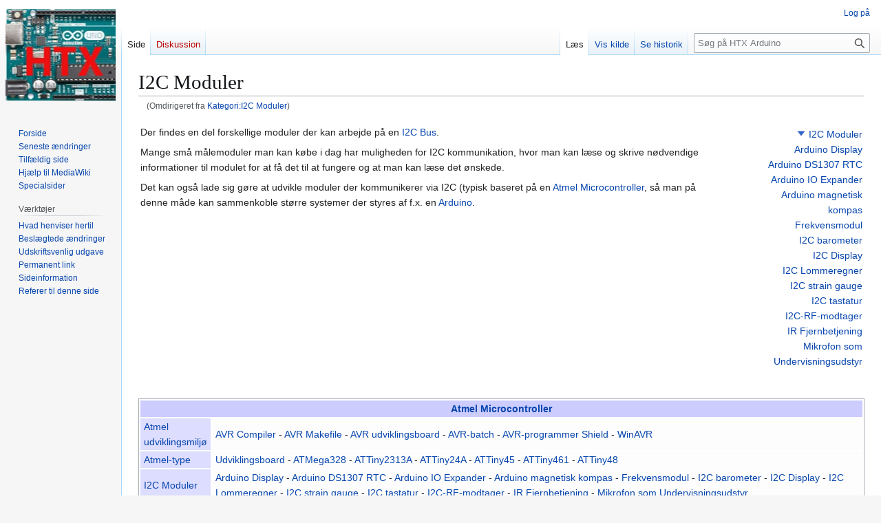

--- FILE ---
content_type: text/html; charset=UTF-8
request_url: https://www.htxarduino.dk/index.php/Kategori:I2C_Moduler
body_size: 7550
content:
<!DOCTYPE html>
<html class="client-nojs" lang="da" dir="ltr">
<head>
<meta charset="UTF-8">
<title>I2C Moduler - HTX Arduino</title>
<script>(function(){var className="client-js";var cookie=document.cookie.match(/(?:^|; )htxardui_ard_ard_mwclientpreferences=([^;]+)/);if(cookie){cookie[1].split('%2C').forEach(function(pref){className=className.replace(new RegExp('(^| )'+pref.replace(/-clientpref-\w+$|[^\w-]+/g,'')+'-clientpref-\\w+( |$)'),'$1'+pref+'$2');});}document.documentElement.className=className;}());RLCONF={"wgBreakFrames":false,"wgSeparatorTransformTable":[",\t.",".\t,"],"wgDigitTransformTable":["",""],"wgDefaultDateFormat":"dmy","wgMonthNames":["","januar","februar","marts","april","maj","juni","juli","august","september","oktober","november","december"],"wgRequestId":"d416efed54535c353324a283","wgCanonicalNamespace":"","wgCanonicalSpecialPageName":false,"wgNamespaceNumber":0,"wgPageName":"I2C_Moduler","wgTitle":"I2C Moduler","wgCurRevisionId":4629,"wgRevisionId":4629,"wgArticleId":1746,"wgIsArticle":true,"wgIsRedirect":false,"wgAction":"view","wgUserName":null,"wgUserGroups":["*"],"wgCategories":["Kategori"],"wgPageViewLanguage":"da","wgPageContentLanguage":"da","wgPageContentModel":"wikitext","wgRelevantPageName":"I2C_Moduler","wgRelevantArticleId":1746,"wgIsProbablyEditable":false,"wgRelevantPageIsProbablyEditable":false,"wgRestrictionEdit":[],"wgRestrictionMove":[],"wgRedirectedFrom":"Kategori:I2C_Moduler","wgInternalRedirectTargetUrl":"/index.php/I2C_Moduler"};
RLSTATE={"site.styles":"ready","user.styles":"ready","user":"ready","user.options":"loading","ext.categoryTree.styles":"ready","skins.vector.styles.legacy":"ready","ext.embedVideo.styles":"ready"};RLPAGEMODULES=["mediawiki.action.view.redirect","ext.categoryTree","site","mediawiki.page.ready","skins.vector.legacy.js","ext.embedVideo.overlay"];</script>
<script>(RLQ=window.RLQ||[]).push(function(){mw.loader.impl(function(){return["user.options@12s5i",function($,jQuery,require,module){mw.user.tokens.set({"patrolToken":"+\\","watchToken":"+\\","csrfToken":"+\\"});
}];});});</script>
<link rel="stylesheet" href="/load.php?lang=da&amp;modules=ext.categoryTree.styles%7Cext.embedVideo.styles%7Cskins.vector.styles.legacy&amp;only=styles&amp;skin=vector">
<script async="" src="/load.php?lang=da&amp;modules=startup&amp;only=scripts&amp;raw=1&amp;skin=vector"></script>
<meta name="ResourceLoaderDynamicStyles" content="">
<link rel="stylesheet" href="/load.php?lang=da&amp;modules=site.styles&amp;only=styles&amp;skin=vector">
<meta name="generator" content="MediaWiki 1.45.1">
<meta name="robots" content="max-image-preview:standard">
<meta name="format-detection" content="telephone=no">
<meta name="viewport" content="width=1120">
<link rel="search" type="application/opensearchdescription+xml" href="/rest.php/v1/search" title="HTX Arduino (da)">
<link rel="EditURI" type="application/rsd+xml" href="https://www.htxarduino.dk/api.php?action=rsd">
<link rel="canonical" href="https://www.htxarduino.dk/index.php/I2C_Moduler">
<link rel="license" href="https://creativecommons.org/licenses/by-nc-sa/4.0/">
<link rel="alternate" type="application/atom+xml" title="HTX Arduino Atom-feed" href="/index.php?title=Speciel:Seneste_%C3%A6ndringer&amp;feed=atom">
</head>
<body class="skin-vector-legacy mediawiki ltr sitedir-ltr mw-hide-empty-elt ns-0 ns-subject page-I2C_Moduler rootpage-I2C_Moduler skin-vector action-view"><div id="mw-page-base" class="noprint"></div>
<div id="mw-head-base" class="noprint"></div>
<div id="content" class="mw-body" role="main">
	<a id="top"></a>
	<div id="siteNotice"></div>
	<div class="mw-indicators">
	</div>
	<h1 id="firstHeading" class="firstHeading mw-first-heading"><span class="mw-page-title-main">I2C Moduler</span></h1>
	<div id="bodyContent" class="vector-body">
		<div id="siteSub" class="noprint">Fra HTX Arduino</div>
		<div id="contentSub"><div id="mw-content-subtitle"><span class="mw-redirectedfrom">(Omdirigeret fra <a href="/index.php?title=Kategori:I2C_Moduler&amp;redirect=no" class="mw-redirect" title="Kategori:I2C Moduler">Kategori:I2C Moduler</a>)</span></div></div>
		<div id="contentSub2"></div>
		
		<div id="jump-to-nav"></div>
		<a class="mw-jump-link" href="#mw-head">Spring til navigation</a>
		<a class="mw-jump-link" href="#searchInput">Spring til søgning</a>
		<div id="mw-content-text" class="mw-body-content"><div class="mw-content-ltr mw-parser-output" lang="da" dir="ltr"><table>

<tbody><tr>
<td valign="top">Der findes en del forskellige moduler der kan arbejde på en <a href="/index.php/I2C_Bus" title="I2C Bus">I2C Bus</a>.
<p>Mange små målemoduler man kan købe i dag har muligheden for I2C kommunikation, hvor man kan læse og skrive nødvendige informationer til modulet for at få det til at fungere og at man kan læse det ønskede.
</p><p>Det kan også lade sig gøre at udvikle moduler der kommunikerer via I2C (typisk baseret på en <a href="/index.php/Atmel_Microcontroller" title="Atmel Microcontroller">Atmel Microcontroller</a>, så man på denne måde kan sammenkoble større systemer der styres af f.x. en <a href="/index.php/Arduino" class="mw-redirect" title="Arduino">Arduino</a>.
</p>
</td>
<td valign="top" align="right" width="20%"><div class="CategoryTreeTag" data-ct-options="{&quot;mode&quot;:10,&quot;hideprefix&quot;:20,&quot;showcount&quot;:false,&quot;namespaces&quot;:false,&quot;notranslations&quot;:false}"><div class="CategoryTreeSection"><div class="CategoryTreeItem"><span class="CategoryTreeBullet"><a class="CategoryTreeToggle" data-ct-title="I2C_Moduler" data-ct-loaded="1" aria-expanded="true"></a> </span> <bdi dir="ltr"><a href="/index.php/Kategori:I2C_Moduler" class="mw-redirect" title="Kategori:I2C Moduler">I2C Moduler</a></bdi></div><div class="CategoryTreeChildren"><div class="CategoryTreeSection"><div class="CategoryTreeItem"><span class="CategoryTreePageBullet"></span> <bdi dir="ltr"><a href="/index.php/Arduino_Display" title="Arduino Display">Arduino Display</a></bdi></div><div class="CategoryTreeChildren" style="display:none"></div></div><div class="CategoryTreeSection"><div class="CategoryTreeItem"><span class="CategoryTreePageBullet"></span> <bdi dir="ltr"><a href="/index.php/Arduino_DS1307_RTC" title="Arduino DS1307 RTC">Arduino DS1307 RTC</a></bdi></div><div class="CategoryTreeChildren" style="display:none"></div></div><div class="CategoryTreeSection"><div class="CategoryTreeItem"><span class="CategoryTreePageBullet"></span> <bdi dir="ltr"><a href="/index.php/Arduino_IO_Expander" title="Arduino IO Expander">Arduino IO Expander</a></bdi></div><div class="CategoryTreeChildren" style="display:none"></div></div><div class="CategoryTreeSection"><div class="CategoryTreeItem"><span class="CategoryTreePageBullet"></span> <bdi dir="ltr"><a href="/index.php/Arduino_magnetisk_kompas" title="Arduino magnetisk kompas">Arduino magnetisk kompas</a></bdi></div><div class="CategoryTreeChildren" style="display:none"></div></div><div class="CategoryTreeSection"><div class="CategoryTreeItem"><span class="CategoryTreePageBullet"></span> <bdi dir="ltr"><a href="/index.php/Frekvensmodul" title="Frekvensmodul">Frekvensmodul</a></bdi></div><div class="CategoryTreeChildren" style="display:none"></div></div><div class="CategoryTreeSection"><div class="CategoryTreeItem"><span class="CategoryTreePageBullet"></span> <bdi dir="ltr"><a href="/index.php/I2C_barometer" title="I2C barometer">I2C barometer</a></bdi></div><div class="CategoryTreeChildren" style="display:none"></div></div><div class="CategoryTreeSection"><div class="CategoryTreeItem"><span class="CategoryTreePageBullet"></span> <bdi dir="ltr"><a href="/index.php/I2C_Display" class="mw-redirect" title="I2C Display">I2C Display</a></bdi></div><div class="CategoryTreeChildren" style="display:none"></div></div><div class="CategoryTreeSection"><div class="CategoryTreeItem"><span class="CategoryTreePageBullet"></span> <bdi dir="ltr"><a href="/index.php/I2C_Lommeregner" title="I2C Lommeregner">I2C Lommeregner</a></bdi></div><div class="CategoryTreeChildren" style="display:none"></div></div><div class="CategoryTreeSection"><div class="CategoryTreeItem"><span class="CategoryTreePageBullet"></span> <bdi dir="ltr"><a href="/index.php/I2C_strain_gauge" title="I2C strain gauge">I2C strain gauge</a></bdi></div><div class="CategoryTreeChildren" style="display:none"></div></div><div class="CategoryTreeSection"><div class="CategoryTreeItem"><span class="CategoryTreePageBullet"></span> <bdi dir="ltr"><a href="/index.php/I2C_tastatur" title="I2C tastatur">I2C tastatur</a></bdi></div><div class="CategoryTreeChildren" style="display:none"></div></div><div class="CategoryTreeSection"><div class="CategoryTreeItem"><span class="CategoryTreePageBullet"></span> <bdi dir="ltr"><a href="/index.php/I2C-RF-modtager" title="I2C-RF-modtager">I2C-RF-modtager</a></bdi></div><div class="CategoryTreeChildren" style="display:none"></div></div><div class="CategoryTreeSection"><div class="CategoryTreeItem"><span class="CategoryTreePageBullet"></span> <bdi dir="ltr"><a href="/index.php/IR_Fjernbetjening" title="IR Fjernbetjening">IR Fjernbetjening</a></bdi></div><div class="CategoryTreeChildren" style="display:none"></div></div><div class="CategoryTreeSection"><div class="CategoryTreeItem"><span class="CategoryTreePageBullet"></span> <bdi dir="ltr"><a href="/index.php/Mikrofon_som_Undervisningsudstyr" title="Mikrofon som Undervisningsudstyr">Mikrofon som Undervisningsudstyr</a></bdi></div><div class="CategoryTreeChildren" style="display:none"></div></div></div></div></div>
</td></tr></tbody></table>
<p><br />
</p>
<table class="oversigt">

<tbody><tr><th colspan="2"> <a href="/index.php/Kategori:Atmel_Microcontroller" title="Kategori:Atmel Microcontroller">Atmel Microcontroller</a></th>
</tr><tr>
<td id="emne"><a href="/index.php/Kategori:Atmel_udviklingsmilj%C3%B8" class="mw-redirect" title="Kategori:Atmel udviklingsmiljø">Atmel udviklingsmiljø</a></td>
<td><a href="/index.php/AVR_Compiler" title="AVR Compiler">AVR Compiler</a> - <a href="/index.php/AVR_Makefile" title="AVR Makefile">AVR Makefile</a> - <a href="/index.php/AVR_udviklingsboard" title="AVR udviklingsboard">AVR udviklingsboard</a> - <a href="/index.php/AVR-batch" title="AVR-batch">AVR-batch</a> - <a href="/index.php/AVR-programmer_Shield" title="AVR-programmer Shield">AVR-programmer Shield</a> - <a href="/index.php/WinAVR" class="mw-redirect" title="WinAVR">WinAVR</a>
</td></tr>
<tr>
<td id="emne"><a href="/index.php/Kategori:Atmel-type" title="Kategori:Atmel-type">Atmel-type</a></td>
<td><a href="/index.php/Udviklingsboard" title="Udviklingsboard">Udviklingsboard</a> - <a href="/index.php/ATMega328" title="ATMega328">ATMega328</a> - <a href="/index.php/ATTiny2313A" title="ATTiny2313A">ATTiny2313A</a> - <a href="/index.php/ATTiny24A" title="ATTiny24A">ATTiny24A</a> - <a href="/index.php/ATTiny45" title="ATTiny45">ATTiny45</a> - <a href="/index.php/ATTiny461" title="ATTiny461">ATTiny461</a> - <a href="/index.php/ATTiny48" title="ATTiny48">ATTiny48</a>
</td></tr>
<tr>
<td id="emne"><a href="/index.php/Kategori:I2C_Moduler" class="mw-redirect" title="Kategori:I2C Moduler">I2C Moduler</a></td>
<td><a href="/index.php/Arduino_Display" title="Arduino Display">Arduino Display</a> - <a href="/index.php/Arduino_DS1307_RTC" title="Arduino DS1307 RTC">Arduino DS1307 RTC</a> - <a href="/index.php/Arduino_IO_Expander" title="Arduino IO Expander">Arduino IO Expander</a> - <a href="/index.php/Arduino_magnetisk_kompas" title="Arduino magnetisk kompas">Arduino magnetisk kompas</a> - <a href="/index.php/Frekvensmodul" title="Frekvensmodul">Frekvensmodul</a> - <a href="/index.php/I2C_barometer" title="I2C barometer">I2C barometer</a> - <a href="/index.php/I2C_Display" class="mw-redirect" title="I2C Display">I2C Display</a> - <a href="/index.php/I2C_Lommeregner" title="I2C Lommeregner">I2C Lommeregner</a> - <a href="/index.php/I2C_strain_gauge" title="I2C strain gauge">I2C strain gauge</a> - <a href="/index.php/I2C_tastatur" title="I2C tastatur">I2C tastatur</a> - <a href="/index.php/I2C-RF-modtager" title="I2C-RF-modtager">I2C-RF-modtager</a> - <a href="/index.php/IR_Fjernbetjening" title="IR Fjernbetjening">IR Fjernbetjening</a> - <a href="/index.php/Mikrofon_som_Undervisningsudstyr" title="Mikrofon som Undervisningsudstyr">Mikrofon som Undervisningsudstyr</a>
</td></tr></tbody></table>
<p><br />
</p>
<table class="oversigt">

<tbody><tr><th colspan="2"> Arduino-Modul-Oversigt </th>
</tr><tr>
<td id="emne"><a href="/index.php/Arduino" class="mw-redirect" title="Arduino">Arduino</a></td>
<td>Generelt: <a href="/index.php/Arduinos_Biblioteker" title="Arduinos Biblioteker">Biblioteker</a> - <a href="/index.php/Arduino_Board" title="Arduino Board">Board</a> - <a href="/index.php/Arduino_Driver" title="Arduino Driver">Driver</a> - <a href="/index.php/Programmerings-Shield" title="Programmerings-Shield">Shield</a> - <a href="/index.php/Arduino_Analog" title="Arduino Analog">Arduino Analog</a> - <a href="/index.php/Arduino_Seriel" class="mw-redirect" title="Arduino Seriel">Arduino Seriel</a><br />
<p>Arduino-typer: <a href="/index.php/Kategori:Arduino" title="Kategori:Arduino">Arduino UNO</a> - <a href="/index.php?title=Arduino_Nano&amp;action=edit&amp;redlink=1" class="new" title="Arduino Nano (siden findes ikke)">Arduino Nano</a> - <a href="/index.php?title=Arduino_Pro_Mini&amp;action=edit&amp;redlink=1" class="new" title="Arduino Pro Mini (siden findes ikke)">Arduino Pro Mini</a> - <a href="/index.php/Arduino_MEGA_2560" class="mw-redirect" title="Arduino MEGA 2560">Arduino MEGA 2560</a> - <a href="/index.php?title=LiliyPad_Mikrocontroller&amp;action=edit&amp;redlink=1" class="new" title="LiliyPad Mikrocontroller (siden findes ikke)">LiliyPad Mikrocontroller</a> - <a href="/index.php?title=Arduino_DUE&amp;action=edit&amp;redlink=1" class="new" title="Arduino DUE (siden findes ikke)">Arduino DUE</a> - <a href="/index.php/WeMOS" title="WeMOS">WeMOS</a>
</p>
</td></tr>
<tr>
<td id="emne"><a href="/index.php/Arduino_Moduler" title="Arduino Moduler">Input-moduler</a></td>
<td>Trådløse: <a href="/index.php/Arduino_Bluetooth" title="Arduino Bluetooth">Bluetooth</a> - <a href="/index.php/Arduino_Transceiver_modul" title="Arduino Transceiver modul">Transceiver modul</a> - <a href="/index.php?title=Arduino_WiFi_Modul&amp;action=edit&amp;redlink=1" class="new" title="Arduino WiFi Modul (siden findes ikke)">WiFi Modul</a> - <a href="/index.php?title=Arduino_SMS_Modul&amp;action=edit&amp;redlink=1" class="new" title="Arduino SMS Modul (siden findes ikke)">SMS Modul</a> - <a href="/index.php/I2C-RF-modtager" title="I2C-RF-modtager">I2C-RF-modtager</a> - <a href="/index.php/Arduino_RF_Link" title="Arduino RF Link">RF Link</a> - <a href="/index.php/Arduino_GPRS/GSM_Shield" title="Arduino GPRS/GSM Shield">GPRS/GSM</a> - <a href="/index.php/GSM_Modul" title="GSM Modul">GSM_Modul</a><br />
<p>Sensorer: <a href="/index.php/Arduino_GPS_Modul" title="Arduino GPS Modul">GPS</a> - <a href="/index.php/Arduino_Hall_Str%C3%B8m-sensor" title="Arduino Hall Strøm-sensor">Strøm-sensor</a> - <a href="/index.php/Arduino_I2C_Temp_Humidity" title="Arduino I2C Temp Humidity">I2C Humidity</a> - <a href="/index.php/Arduino_Lys_og_N%C3%A6rhed" title="Arduino Lys og Nærhed">Lys og Nærhed</a> - <a href="/index.php/Arduino_magnetisk_kompas" title="Arduino magnetisk kompas">Magnetisk Kompas</a> - <a href="/index.php/I2C_barometer" title="I2C barometer">I2C barometer</a> - <a href="/index.php/Farvegenkendelsesmodul" title="Farvegenkendelsesmodul">Farvegenkendelsesmodul</a> - <a href="/index.php/Arduino_Alkoholsensor" title="Arduino Alkoholsensor">Alkoholsensor</a> - <a href="/index.php/Accelerometer" title="Accelerometer">Accelerometer</a> - <a href="/index.php?title=Arduino_I2C_Accelerometer&amp;action=edit&amp;redlink=1" class="new" title="Arduino I2C Accelerometer (siden findes ikke)">I2C Accelerometer</a> - <a href="/index.php?title=Arduino_I2C_Gyroskop&amp;action=edit&amp;redlink=1" class="new" title="Arduino I2C Gyroskop (siden findes ikke)">I2C Gyroskop</a> - <a href="/index.php/Arduino_Vejecelleforst%C3%A6rker" title="Arduino Vejecelleforstærker">Vejecelleforstærker</a> - <a href="/index.php/IR_Distance" title="IR Distance">IR Distance</a> - <a href="/index.php?title=AC_Str%C3%B8msensor&amp;action=edit&amp;redlink=1" class="new" title="AC Strømsensor (siden findes ikke)">AC Strømsensor</a> - <a href="/index.php?title=Afstand&amp;action=edit&amp;redlink=1" class="new" title="Afstand (siden findes ikke)">Afstand</a> - <a href="/index.php/XY_Joystick" title="XY Joystick">XY Joystick</a> - <a href="/index.php/Humidity" title="Humidity">Humidity</a> - <a href="/index.php?title=Tryksensor&amp;action=edit&amp;redlink=1" class="new" title="Tryksensor (siden findes ikke)">Tryksensor</a> - <a href="/index.php/Vindhastighedsm%C3%A5ler" title="Vindhastighedsmåler">Vindhastighedsmåler</a><br />
Photo og IR: <a href="/index.php/IR_Fjernbetjening" title="IR Fjernbetjening">IR Fjernbetjening</a> - <a href="/index.php/Photo_Interrupter" title="Photo Interrupter">Photo Interrupter</a> - <a href="/index.php/IR_Modtager" title="IR Modtager">IR Modtager</a> - <a href="/index.php/Bev%C3%A6gelsescensor" title="Bevægelsescensor">Bevægelsescensor</a> - <a href="/index.php?title=Photo_Refleks_Sensor&amp;action=edit&amp;redlink=1" class="new" title="Photo Refleks Sensor (siden findes ikke)">Photo Refleks Sensor</a> - <a href="/index.php?title=VGA_Kamera&amp;action=edit&amp;redlink=1" class="new" title="VGA Kamera (siden findes ikke)">VGA Kamera</a><br />
Power: <a href="/index.php/Arduino_Power_Adapter" title="Arduino Power Adapter">Power Adapter</a> - <a href="/index.php?title=Arduino_Lithium_Batteri&amp;action=edit&amp;redlink=1" class="new" title="Arduino Lithium Batteri (siden findes ikke)">Lithium Batteri</a><br />
Lager: <a href="/index.php?title=SD_Kort&amp;action=edit&amp;redlink=1" class="new" title="SD Kort (siden findes ikke)">SD Kort</a><br />
Konvertere: <a href="/index.php?title=Arduino_I2C_AD-konverter&amp;action=edit&amp;redlink=1" class="new" title="Arduino I2C AD-konverter (siden findes ikke)">I2C AD-konverter</a><br />
Funktionsmoduler: <a href="/index.php/RFID-modul" title="RFID-modul">RFID-modul</a> - <a href="/index.php/Matrix_tastatur" title="Matrix tastatur">Matrix tastatur</a> - <a href="/index.php/Arduino_DS1307_RTC" title="Arduino DS1307 RTC">DS1307 RTC</a> - <a href="/index.php/Arduino_ENC28J60_Ethernet_Module" title="Arduino ENC28J60 Ethernet Module">ENC28J60 Ethernet</a> - <a href="/index.php/Arduino_IO_Expander" title="Arduino IO Expander">IO Expander</a><br />
Touch Display: <a href="/index.php/Arduino_TFT_Touch_Display" title="Arduino TFT Touch Display">Touch Display</a>
</p>
</td></tr>
<tr>
<td id="emne"><a href="/index.php/Arduino_Moduler" title="Arduino Moduler">Output-moduler</a></td>
<td>Trådløse: <a href="/index.php/Arduino_Bluetooth" title="Arduino Bluetooth">Bluetooth</a> - <a href="/index.php/Arduino_RF_Link" title="Arduino RF Link">RF Link</a> - <a href="/index.php/Arduino_GPRS/GSM_Shield" title="Arduino GPRS/GSM Shield">GPRS/GSM</a> - <a href="/index.php/Arduino_Transceiver_modul" title="Arduino Transceiver modul">Transceiver modul</a> - <a href="/index.php?title=Arduino_WiFi_Modul&amp;action=edit&amp;redlink=1" class="new" title="Arduino WiFi Modul (siden findes ikke)">WiFi Modul</a> - <a href="/index.php?title=Arduino_SMS_Modul&amp;action=edit&amp;redlink=1" class="new" title="Arduino SMS Modul (siden findes ikke)">SMS Modul</a><br />
<p>Display: <a href="/index.php/Arduino_Display_Shield" title="Arduino Display Shield">Display Shield</a> - <a href="/index.php/Arduino_TFT_Touch_Display" title="Arduino TFT Touch Display">Touch Display</a> - <a href="/index.php/Arduino_Display" title="Arduino Display">Arduino Display</a> - <a href="/index.php?title=Nokia_5110_Display&amp;action=edit&amp;redlink=1" class="new" title="Nokia 5110 Display (siden findes ikke)">Nokia 5110 Display</a> - <a href="/index.php/Arduino_Dot-Matrix" title="Arduino Dot-Matrix">Dot-Matrix</a> - <a href="/index.php/Arduino_Lys-avis" title="Arduino Lys-avis">Lys-avis</a> - <a href="/index.php/I2C_Display" class="mw-redirect" title="I2C Display">I2C Display</a><br />
Funktionsmoduler: <a href="/index.php?title=Arduino_Lydgiver&amp;action=edit&amp;redlink=1" class="new" title="Arduino Lydgiver (siden findes ikke)">Lydgiver</a> - <a href="/index.php?title=Arduino_Lydmodul&amp;action=edit&amp;redlink=1" class="new" title="Arduino Lydmodul (siden findes ikke)">Lydmodul</a> - <a href="/index.php/Rel%C3%A6_modul" title="Relæ modul">Relæ modul</a> - <a href="/index.php?title=Audio_Power_Forst%C3%A6rker&amp;action=edit&amp;redlink=1" class="new" title="Audio Power Forstærker (siden findes ikke)">Audio Power Forstærker</a> - <a href="/index.php/Arduino_ENC28J60_Ethernet_Module" title="Arduino ENC28J60 Ethernet Module">ENC28J60 Ethernet</a> - <a href="/index.php?title=Peltier_Element&amp;action=edit&amp;redlink=1" class="new" title="Peltier Element (siden findes ikke)">Peltier Element</a> - <a href="/index.php/Arduino_IO_Expander" title="Arduino IO Expander">IO Expander</a><br />
Hukommelse: <a href="/index.php?title=SD_Kort&amp;action=edit&amp;redlink=1" class="new" title="SD Kort (siden findes ikke)">SD Kort</a><br />
Motorer: <a href="/index.php?title=Stepper_Motor_Driver&amp;action=edit&amp;redlink=1" class="new" title="Stepper Motor Driver (siden findes ikke)">Stepper Motor Driver</a> - <a href="/index.php/Stepper_med_Accelleration" title="Stepper med Accelleration">Stepper med Accelleration</a> - <a href="/index.php/Servo" title="Servo">Servo</a>
</p>
</td></tr>
<tr>
<td id="emne"><a class="mw-selflink selflink">I2C-Moduler</a></td>
<td>Funktionsmoduler: <a href="/index.php/Arduino_DS1307_RTC" title="Arduino DS1307 RTC">DS1307 RTC</a> - <a href="/index.php/I2C-RF-modtager" title="I2C-RF-modtager">I2C-RF-modtager</a> - <a href="/index.php/I2C_tastatur" title="I2C tastatur">I2C tastatur</a><br />
<p>Sensorer: <a href="/index.php/Arduino_I2C_Temp_Humidity" title="Arduino I2C Temp Humidity">I2C Humidity</a> - <a href="/index.php/Arduino_magnetisk_kompas" title="Arduino magnetisk kompas">Magnetisk Kompas</a> - <a href="/index.php/I2C_barometer" title="I2C barometer">I2C barometer</a> - <a href="/index.php?title=Arduino_I2C_Accelerometer&amp;action=edit&amp;redlink=1" class="new" title="Arduino I2C Accelerometer (siden findes ikke)">I2C Accelerometer</a> - <a href="/index.php?title=Arduino_I2C_Gyroskop&amp;action=edit&amp;redlink=1" class="new" title="Arduino I2C Gyroskop (siden findes ikke)">I2C Gyroskop</a><br />
Konvertere: <a href="/index.php?title=Arduino_I2C_AD-konverter&amp;action=edit&amp;redlink=1" class="new" title="Arduino I2C AD-konverter (siden findes ikke)">I2C AD-konverter</a><br />
Display: <a href="/index.php/I2C_Display" class="mw-redirect" title="I2C Display">I2C Display</a>
</p>
</td></tr></tbody></table>
<!-- 
NewPP limit report
Cached time: 20260128164737
Cache expiry: 21600
Reduced expiry: true
Complications: []
CPU time usage: 0.019 seconds
Real time usage: 0.023 seconds
Preprocessor visited node count: 24/1000000
Revision size: 686/2097152 bytes
Post‐expand include size: 4197/2097152 bytes
Template argument size: 0/2097152 bytes
Highest expansion depth: 2/100
Expensive parser function count: 0/100
Unstrip recursion depth: 0/20
Unstrip post‐expand size: 4338/5000000 bytes
-->
<!--
Transclusion expansion time report (%,ms,calls,template)
100.00%    3.371      1 -total
 49.30%    1.662      1 Skabelon:Atmel_Microcontroller
 48.86%    1.647      1 Skabelon:Arduino-Modul-Oversigt
-->

<!-- Saved in parser cache with key htxardui_ard-ard_:pcache:1746:|#|:idhash:canonical and timestamp 20260128164737 and revision id 4629. Rendering was triggered because: page_view
 -->
</div>
<div class="printfooter" data-nosnippet="">Hentet fra "<a dir="ltr" href="https://www.htxarduino.dk/index.php?title=I2C_Moduler&amp;oldid=4629">https://www.htxarduino.dk/index.php?title=I2C_Moduler&amp;oldid=4629</a>"</div></div>
		<div id="catlinks" class="catlinks" data-mw="interface"><div id="mw-normal-catlinks" class="mw-normal-catlinks"><a href="/index.php/Speciel:Kategorier" title="Speciel:Kategorier">Kategori</a>: <ul><li><a href="/index.php/Kategori:Kategori" title="Kategori:Kategori">Kategori</a></li></ul></div></div>
	</div>
</div>

<div id="mw-navigation">
	<h2>Navigationsmenu</h2>
	<div id="mw-head">
		
<nav id="p-personal" class="mw-portlet mw-portlet-personal vector-user-menu-legacy vector-menu" aria-labelledby="p-personal-label"  >
	<h3
		id="p-personal-label"
		
		class="vector-menu-heading "
	>
		<span class="vector-menu-heading-label">Personlige værktøjer</span>
	</h3>
	<div class="vector-menu-content">
		
		<ul class="vector-menu-content-list">
			
			<li id="pt-login" class="mw-list-item"><a href="/index.php?title=Speciel:Log_p%C3%A5&amp;returnto=I2C+Moduler" title="Du opfordres til at logge på, men det er ikke obligatorisk. [o]" accesskey="o"><span>Log på</span></a></li>
		</ul>
		
	</div>
</nav>

		<div id="left-navigation">
			
<nav id="p-namespaces" class="mw-portlet mw-portlet-namespaces vector-menu-tabs vector-menu-tabs-legacy vector-menu" aria-labelledby="p-namespaces-label"  >
	<h3
		id="p-namespaces-label"
		
		class="vector-menu-heading "
	>
		<span class="vector-menu-heading-label">Navnerum</span>
	</h3>
	<div class="vector-menu-content">
		
		<ul class="vector-menu-content-list">
			
			<li id="ca-nstab-main" class="selected mw-list-item"><a href="/index.php/I2C_Moduler" title="Se indholdssiden [c]" accesskey="c"><span>Side</span></a></li><li id="ca-talk" class="new mw-list-item"><a href="/index.php?title=Diskussion:I2C_Moduler&amp;action=edit&amp;redlink=1" rel="discussion" class="new" title="Diskussion om indholdet på siden (siden findes ikke) [t]" accesskey="t"><span>Diskussion</span></a></li>
		</ul>
		
	</div>
</nav>

			
<nav id="p-variants" class="mw-portlet mw-portlet-variants emptyPortlet vector-menu-dropdown vector-menu" aria-labelledby="p-variants-label"  >
	<input type="checkbox"
		id="p-variants-checkbox"
		role="button"
		aria-haspopup="true"
		data-event-name="ui.dropdown-p-variants"
		class="vector-menu-checkbox"
		aria-labelledby="p-variants-label"
	>
	<label
		id="p-variants-label"
		
		class="vector-menu-heading "
	>
		<span class="vector-menu-heading-label">dansk</span>
	</label>
	<div class="vector-menu-content">
		
		<ul class="vector-menu-content-list">
			
			
		</ul>
		
	</div>
</nav>

		</div>
		<div id="right-navigation">
			
<nav id="p-views" class="mw-portlet mw-portlet-views vector-menu-tabs vector-menu-tabs-legacy vector-menu" aria-labelledby="p-views-label"  >
	<h3
		id="p-views-label"
		
		class="vector-menu-heading "
	>
		<span class="vector-menu-heading-label">Visninger</span>
	</h3>
	<div class="vector-menu-content">
		
		<ul class="vector-menu-content-list">
			
			<li id="ca-view" class="selected icon mw-list-item"><a href="/index.php/I2C_Moduler"><span>Læs</span></a></li><li id="ca-viewsource" class="icon mw-list-item"><a href="/index.php?title=I2C_Moduler&amp;action=edit" title="Denne side er beskyttet.&#10;Du kan se kildeteksten. [e]" accesskey="e"><span>Vis kilde</span></a></li><li id="ca-history" class="icon mw-list-item"><a href="/index.php?title=I2C_Moduler&amp;action=history" title="Tidligere versioner af denne side [h]" accesskey="h"><span>Se historik</span></a></li>
		</ul>
		
	</div>
</nav>

			
<nav id="p-cactions" class="mw-portlet mw-portlet-cactions emptyPortlet vector-menu-dropdown vector-menu" aria-labelledby="p-cactions-label"  title="Flere muligheder" >
	<input type="checkbox"
		id="p-cactions-checkbox"
		role="button"
		aria-haspopup="true"
		data-event-name="ui.dropdown-p-cactions"
		class="vector-menu-checkbox"
		aria-labelledby="p-cactions-label"
	>
	<label
		id="p-cactions-label"
		
		class="vector-menu-heading "
	>
		<span class="vector-menu-heading-label">Mere</span>
	</label>
	<div class="vector-menu-content">
		
		<ul class="vector-menu-content-list">
			
			
		</ul>
		
	</div>
</nav>

			
<div id="p-search" role="search" class="vector-search-box-vue  vector-search-box-show-thumbnail vector-search-box-auto-expand-width vector-search-box">
	<h3 >Søg</h3>
	<form action="/index.php" id="searchform" class="vector-search-box-form">
		<div id="simpleSearch"
			class="vector-search-box-inner"
			 data-search-loc="header-navigation">
			<input class="vector-search-box-input"
				 type="search" name="search" placeholder="Søg på HTX Arduino" aria-label="Søg på HTX Arduino" autocapitalize="sentences" spellcheck="false" title="Søg på HTX Arduino [f]" accesskey="f" id="searchInput"
			>
			<input type="hidden" name="title" value="Speciel:Søgning">
			<input id="mw-searchButton"
				 class="searchButton mw-fallbackSearchButton" type="submit" name="fulltext" title="Søg efter sider der indeholder denne tekst" value="Søg">
			<input id="searchButton"
				 class="searchButton" type="submit" name="go" title="Vis en side med præcis dette navn, hvis den findes" value="Gå">
		</div>
	</form>
</div>

		</div>
	</div>
	
<div id="mw-panel" class="vector-legacy-sidebar">
	<div id="p-logo" role="banner">
		<a class="mw-wiki-logo" href="/index.php/Forside"
			title="Besøg forsiden"></a>
	</div>
	
<nav id="p-navigation" class="mw-portlet mw-portlet-navigation vector-menu-portal portal vector-menu" aria-labelledby="p-navigation-label"  >
	<h3
		id="p-navigation-label"
		
		class="vector-menu-heading "
	>
		<span class="vector-menu-heading-label">Navigation</span>
	</h3>
	<div class="vector-menu-content">
		
		<ul class="vector-menu-content-list">
			
			<li id="n-mainpage-description" class="mw-list-item"><a href="/index.php/Forside" title="Besøg forsiden [z]" accesskey="z"><span>Forside</span></a></li><li id="n-recentchanges" class="mw-list-item"><a href="/index.php/Speciel:Seneste_%C3%A6ndringer" title="Listen over de seneste ændringer i wikien. [r]" accesskey="r"><span>Seneste ændringer</span></a></li><li id="n-randompage" class="mw-list-item"><a href="/index.php/Speciel:Tilf%C3%A6ldig_side" title="Gå til en tilfældig side [x]" accesskey="x"><span>Tilfældig side</span></a></li><li id="n-help-mediawiki" class="mw-list-item"><a href="https://www.mediawiki.org/wiki/Special:MyLanguage/Help:Contents"><span>Hjælp til MediaWiki</span></a></li><li id="n-specialpages" class="mw-list-item"><a href="/index.php/Speciel:Specialsider"><span>Specialsider</span></a></li>
		</ul>
		
	</div>
</nav>

	
<nav id="p-tb" class="mw-portlet mw-portlet-tb vector-menu-portal portal vector-menu" aria-labelledby="p-tb-label"  >
	<h3
		id="p-tb-label"
		
		class="vector-menu-heading "
	>
		<span class="vector-menu-heading-label">Værktøjer</span>
	</h3>
	<div class="vector-menu-content">
		
		<ul class="vector-menu-content-list">
			
			<li id="t-whatlinkshere" class="mw-list-item"><a href="/index.php/Speciel:Hvad_linker_hertil/I2C_Moduler" title="Liste med alle sider som henviser hertil [j]" accesskey="j"><span>Hvad henviser hertil</span></a></li><li id="t-recentchangeslinked" class="mw-list-item"><a href="/index.php/Speciel:Relaterede_%C3%A6ndringer/I2C_Moduler" rel="nofollow" title="Seneste ændringer af sider som denne side henviser til [k]" accesskey="k"><span>Beslægtede ændringer</span></a></li><li id="t-print" class="mw-list-item"><a href="javascript:print();" rel="alternate" title="Printervenlig udgave af denne side [p]" accesskey="p"><span>Udskriftsvenlig udgave</span></a></li><li id="t-permalink" class="mw-list-item"><a href="/index.php?title=I2C_Moduler&amp;oldid=4629" title="Permanent link til denne version af denne side"><span>Permanent link</span></a></li><li id="t-info" class="mw-list-item"><a href="/index.php?title=I2C_Moduler&amp;action=info" title="Yderligere oplysninger om denne side"><span>Sideinformation</span></a></li><li id="t-cite" class="mw-list-item"><a href="/index.php?title=Speciel:Citer&amp;page=I2C_Moduler&amp;id=4629&amp;wpFormIdentifier=titleform" title="Information om, hvordan man kan citere denne side"><span>Referer til denne side</span></a></li>
		</ul>
		
	</div>
</nav>

	
</div>

</div>

<footer id="footer" class="mw-footer" >
	<ul id="footer-info">
	<li id="footer-info-lastmod"> Denne side blev senest redigeret d. 5. november 2022 kl. 12:49.</li>
	<li id="footer-info-copyright">Indholdet er udgivet under <a class="external" rel="nofollow" href="https://creativecommons.org/licenses/by-nc-sa/4.0/">Creative Commons Attribution-NonCommercial-ShareAlike</a> medmindre andet er angivet.</li>
</ul>

	<ul id="footer-places">
	<li id="footer-places-privacy"><a href="/index.php/HTX_Arduino:Privatlivspolitik">Privatlivspolitik</a></li>
	<li id="footer-places-about"><a href="/index.php/HTX_Arduino:Om">Om HTX Arduino</a></li>
	<li id="footer-places-disclaimers"><a href="/index.php/HTX_Arduino:Generelle_forbehold">Forbehold</a></li>
</ul>

	<ul id="footer-icons" class="noprint">
	<li id="footer-copyrightico"><a href="https://creativecommons.org/licenses/by-nc-sa/4.0/" class="cdx-button cdx-button--fake-button cdx-button--size-large cdx-button--fake-button--enabled"><img src="/resources/assets/licenses/cc-by-nc-sa.png" alt="Creative Commons Attribution-NonCommercial-ShareAlike" width="88" height="31" loading="lazy"></a></li>
	<li id="footer-poweredbyico"><a href="https://www.mediawiki.org/" class="cdx-button cdx-button--fake-button cdx-button--size-large cdx-button--fake-button--enabled"><picture><source media="(min-width: 500px)" srcset="/resources/assets/poweredby_mediawiki.svg" width="88" height="31"><img src="/resources/assets/mediawiki_compact.svg" alt="Powered by MediaWiki" lang="en" width="25" height="25" loading="lazy"></picture></a></li>
</ul>

</footer>

<div class="mw-portlet mw-portlet-dock-bottom emptyPortlet vector-menu-portal portal" id="p-dock-bottom">
	<ul>
		
	</ul>
</div>
<script>(RLQ=window.RLQ||[]).push(function(){mw.config.set({"wgBackendResponseTime":179,"wgPageParseReport":{"limitreport":{"cputime":"0.019","walltime":"0.023","ppvisitednodes":{"value":24,"limit":1000000},"revisionsize":{"value":686,"limit":2097152},"postexpandincludesize":{"value":4197,"limit":2097152},"templateargumentsize":{"value":0,"limit":2097152},"expansiondepth":{"value":2,"limit":100},"expensivefunctioncount":{"value":0,"limit":100},"unstrip-depth":{"value":0,"limit":20},"unstrip-size":{"value":4338,"limit":5000000},"timingprofile":["100.00%    3.371      1 -total"," 49.30%    1.662      1 Skabelon:Atmel_Microcontroller"," 48.86%    1.647      1 Skabelon:Arduino-Modul-Oversigt"]},"cachereport":{"timestamp":"20260128164737","ttl":21600,"transientcontent":true}}});});</script>
</body>
</html>

--- FILE ---
content_type: text/css; charset=utf-8
request_url: https://www.htxarduino.dk/load.php?lang=da&modules=site.styles&only=styles&skin=vector
body_size: -182
content:
.oversigt{border:1px solid;border-color:#a2a9b1;border-spacing:2px;width:100%}.oversigt th{background-color:#ccccff;width:100%}.oversigt td{background-color:#fdfdfd;padding-left:5px;padding-right:5px}#emne{background-color:#ddddff;padding-left:5px;padding-right:5px}